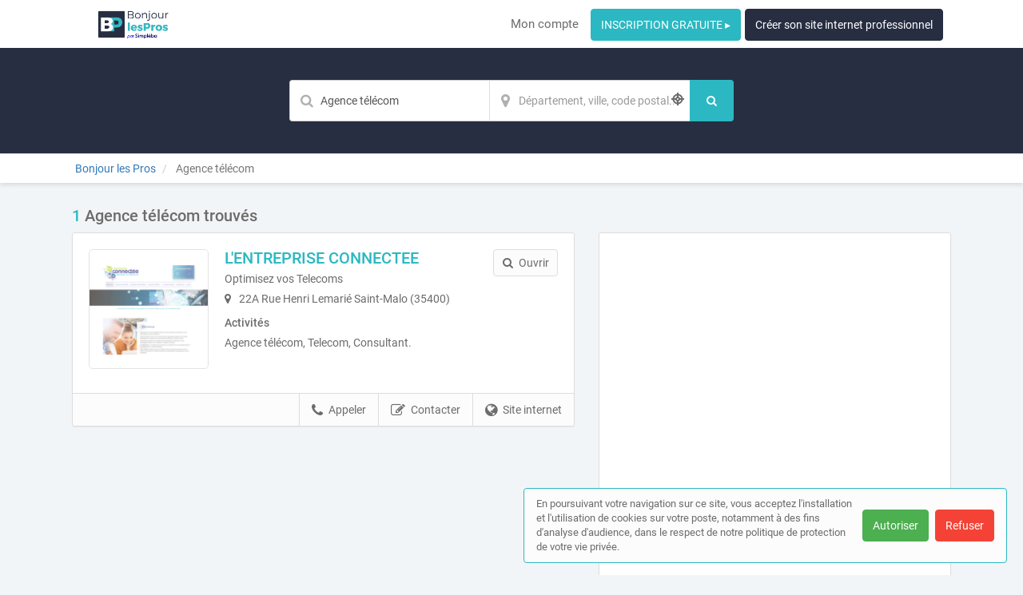

--- FILE ---
content_type: text/html; charset=utf-8
request_url: https://www.bonjour-les-pros.fr/annuaire/activites/agence-telecom
body_size: 27903
content:
<!DOCTYPE html>
<html lang="fr">
<head prefix="og: http://ogp.me/ns# fb: http://ogp.me/ns/fb# business: http://ogp.me/ns/business#">
  <meta charset="utf-8">
  <meta http-equiv="X-UA-Compatible" content="IE=edge">
  <meta name="viewport" content="width=device-width, initial-scale=1, maximum-scale=1, user-scalable=no">
  <meta name="robots" content="index,follow">
  <link rel="icon" type="image/png" href="/images/web-directories/1769205604/bonjour-les-pros/favicon/LES_PROS.png">
  
  <title>1 Agence télécom trouvés | Bonjour les Pros</title>
  <link rel="canonical" href="https://www.bonjour-les-pros.fr/annuaire/activites/agence-telecom"/>
  <meta name="description" content="Trouvez et contactez un Agence télécom près de chez vous : description, activités, accès, zone d&#39;intervention, tarifs, galerie"/>

  <link rel="stylesheet" media="screen" href="/assets/web_directory-81580b72dd3ed96cfe7a835b018b97aff13e423e981a5682e00ef88f0f79e5bd.css" />
  <style>
    ::-moz-selection { color: #fff;  background: #2bb8c2; }
::selection      { color: #fff;  background: #2bb8c2; }

.wd-btn.wd-btn-primary, .wd-btn.wd-btn-c1 { color: #fff !important; background-color: #2bb8c2; border-color: #2bb8c2 }
.wd-btn.wd-btn-c2 { color: #fff !important; background-color: #272e42; border-color: #272e42 }
.wd-btn.wd-btn-c3 { color: #fff !important; background-color: #272e42; border-color: #272e42 }

.searchbar .btn { background-color: #2bb8c2; border-color: #2bb8c2 }
.searchbar.focus .search-inputs-separator { border-left-color: #2bb8c2 }

#topbar nav ul li a:hover, #topbar nav ul li.active a { color: #2bb8c2 }
#topbar nav.nav-mobile ul li:hover, #topbar nav.nav-mobile ul li.active { background-color: #2bb8c2; border-bottom-color: #2bb8c2; }

.form-control:focus { border-color: #2bb8c2 !important }

body.home .home-header { background-color: #272e42; }

body.search-results .panel-body:hover .preview-header-btns .wd-btn { color: #fff; background-color: #2bb8c2; border-color: #2bb8c2 }
body.search-results .search-results-header { background-color: #272e42; }
body.search-results .panel .preview .preview-header .preview-header-description h2 a { color: #2bb8c2; }
body.search-results .panel .panel-footer ul li > *:hover { background-color: #2bb8c2; }
body.search-results .panel .panel-footer .menu:hover { background-color: #2bb8c2; }
body.search-results .panel .preview .preview-header .preview-header-image .preview-image:hover { border-color: #2bb8c2; }
body.search-results .previews-container h1 .counter { color: #2bb8c2 }

body.company-profile .company-profile-header { background-color: #272e42; }
body.company-profile .company-profile-nav ul li.active:after { background-color: #2bb8c2; }

body .default-header { background-color: #272e42; }

#mobile-registration-link { background: #272e42; }
#mobile-registration-link:after { background-color: #676e82}
footer { background: #272e42; }

a.social-link.color-1 { color: #2bb8c2 }
a.social-link.color-2 { color: #272e42 }
a.social-link.color-3 { color: #272e42 }
a.social-link.color-4 { color: #2bb8c2 }

.social-links-footer a.social-link .social-icon { color: #272e42; }

.autocomplete { border: 1px solid #2bb8c2; }
div.autocomplete > .search-result:hover, div.autocomplete > .search-result.selected { cursor: pointer; color: #FFF; background-color: #2bb8c2; }
div.autocomplete span.match { color: #2bb8c2; }
div.autocomplete {
  border: 1px solid #2bb8c2;
}
.highlight {
  color: #2bb8c2;
  font-weight: bold;
}

#map-container .map-tooltip a.title { color: #2bb8c2; }

.cookies-usage { border: 1px solid #2bb8c2; }

.st0 {
  fill: #2bb8c2 !important;
}
  </style>
  <meta name="csrf-param" content="authenticity_token" />
<meta name="csrf-token" content="r3vAhbSSlA5zhc1omXKwz3mPdOCeBDdMxBaInN6/xb6GJWRtvQkOULPl9f1LfZnRlZXsNdwDNO76YIQfmLvXcg==" />
  <script type="text/javascript" src="https://maps.googleapis.com/maps/api/js?key=AIzaSyAm7acCoeqer18UuDpmsu_xag9oPHOr5Ig"></script>
  <script>
    (function(i,s,o,g,r,a,m){i['GoogleAnalyticsObject']=r;i[r]=i[r]||function(){
    (i[r].q=i[r].q||[]).push(arguments)},i[r].l=1*new Date();a=s.createElement(o),
    m=s.getElementsByTagName(o)[0];a.async=1;a.src=g;m.parentNode.insertBefore(a,m)
    })(window,document,'script','//www.google-analytics.com/analytics.js','ga');
    window['ga-disable-G-0BRG87RXWL'] = true;
    ga('create', 'G-0BRG87RXWL', 'auto');
    ga('send', 'pageview');
  </script>
  <!-- Google tag (gtag.js) -->
<script async src="https://www.googletagmanager.com/gtag/js?id=G-0BRG87RXWL"></script>
<script>
  window.dataLayer = window.dataLayer || [];
  function gtag(){dataLayer.push(arguments);}
  gtag('js', new Date());

  gtag('config', 'G-0BRG87RXWL');
</script>

<!-- Matomo -->
<script>
  var _paq = window._paq = window._paq || [];
  /* tracker methods like "setCustomDimension" should be called before "trackPageView" */
  _paq.push(['trackPageView']);
  _paq.push(['enableLinkTracking']);
  (function() {
    var u="https://mtm-mp.sbcdnsb.com/";
    _paq.push(['setTrackerUrl', u+'matomo.php']);
    _paq.push(['setSiteId', '32']);
    var d=document, g=d.createElement('script'), s=d.getElementsByTagName('script')[0];
    g.async=true; g.src=u+'matomo.js'; s.parentNode.insertBefore(g,s);
  })();
</script>
<!-- End Matomo Code -->

</head>
<body class="search-results">
  <div id="topbar" class="clearfix">
  <div class="container-wrapper">
    <div id="brand-logo" class="topbar-item topbar-item-left">
        <a href="/" title="Bonjour les Pros, l&#39;annuaire des professionnels"><img src="/images/web-directories/1769205604/bonjour-les-pros/logo/Bonjour_LES_PROS.png" alt="Bonjour les Pros"/></a>
    </div>
    <nav class="topbar-item topbar-item-right hidden-xs">
      <ul class="clearfix">
          <li class=""><a class="" target="_blank" href="https://professionnels.bonjour-les-pros.fr/">Mon compte</a></li>
        <li class="as-btn"><a class="btn wd-btn wd-btn-c1" href="https://professionnels.bonjour-les-pros.fr/inscription">INSCRIPTION GRATUITE ▸</a></li>
        <li class="as-btn"><a class="btn wd-btn wd-btn-c2" target="_blank" href="https://www.simplebo.fr/comment-creer-un-site-internet-professionnel?sbmcn=BONJOUR_LES_PROS_SB_ANNUAIRE_BOUTON_SIP&amp;utm_campaign=BONJOUR_LES_PROS_SB_ANNUAIRE_BOUTON_SIP&amp;utm_source=Apporteur+d%27affaire&amp;utm_medium=Renvoi+-+Site+internet+public">Créer son site internet professionnel</a></li>
      </ul>
    </nav>
    <nav class="nav-mobile">
      <ul class="clearfix">
          <li><a href="https://professionnels.bonjour-les-pros.fr/">Mon compte</a></li>
        <li><a href="https://professionnels.bonjour-les-pros.fr/inscription">Inscription</a></li>
        <li><a href="https://www.simplebo.fr/comment-creer-un-site-internet-professionnel?sbmcn=BONJOUR_LES_PROS_SB_ANNUAIRE_BOUTON_SIP&amp;utm_campaign=BONJOUR_LES_PROS_SB_ANNUAIRE_BOUTON_SIP&amp;utm_source=Apporteur+d%27affaire&amp;utm_medium=Renvoi+-+Site+internet+public">Créer son site internet professionnel</a></li>
      </ul>
      <div class="nav-mobile-close"><i class="fa fa-times"></i></div>
    </nav>
    <div class="topbar-item topbar-item-right nav-mobile-icon">
      <i class="fa fa-bars"></i>
    </div>
  </div>
</div>
<div id="mobile-registration-link">
  <a href="https://professionnels.bonjour-les-pros.fr/inscription">
    INSCRIPTION GRATUITE ▸<i class="fa fa-angle-right position-right"></i>
</a></div>

  


<header class="search-results-header">
  <div class="container-wrapper">
    <div class="searchbar">
  <form class="clearfix" action="/annuaire/recherche" accept-charset="UTF-8" method="get"><input name="utf8" type="hidden" value="&#x2713;" />
  <div class="search-input search-input-query">
    <input type="text" name="q" value="Agence télécom" class="form-control" placeholder="Spécialité, professionnels, établissement..." aria-label="Mot-clé" autocomplete="off" data-ajax-url="/ajax/suggestions/query"/>
    <div class="autocomplete"></div>
  </div>
  <div class="search-inputs-separator">&zwj;</div>
  <div class="search-input search-input-location">
    <input type="text" name="location" value="" class="form-control" autocomplete="off" placeholder="Département, ville, code postal..." aria-label="Localisation" data-ajax-url="/ajax/suggestions/location"/>
    <div class="autocomplete"></div>
    <div class="search-geolocalize-me" data-toggle="tooltip" data-placement="left" title="Chercher autour de moi"><i class="icon-target2"></i></div>
  </div>
  <button class="btn wd-btn wd-btn-primary" name="search" aria-label="Rechercher">
    <span class="search-text">Rechercher</span>
    <i class="fa fa-search fa-fw"></i>
  </button>
</form></div>
  </div>
</header>
<div class="breadcrumb-wrapper">
  <div class="container-wrapper clearfix">
    <div class="breadcrumb-container hidden-xs">
  <ol class="breadcrumb">
    <li class="">
        <a title="L&#39;annuaire des professionnels" href="https://www.bonjour-les-pros.fr/">
          <span>Bonjour les Pros</span>
</a>    </li>
    <li class="active">
        Agence télécom
    </li>
  </ol>
</div>
<script type="application/ld+json">
{
    "@context": "https://schema.org",
    "@type": "BreadcrumbList",
    "itemListElement":
    [
      {"@type":"ListItem","position":0,"item":{"@id":"https://www.bonjour-les-pros.fr/","name":"Bonjour les Pros"}},{"@type":"ListItem","position":1,"item":{"@id":"https://www.bonjour-les-pros.fr/annuaire/activites/agence-telecom","name":"Agence télécom"}}
    ]
}
</script>
  </div>
</div>
<div class="container-inner">
  <section class="previews-container">
    <div class="container-wrapper">
      <div class="row">
        <div class="col-md-12">
            <h1><span class="counter">1</span> Agence télécom trouvés</h1>
        </div>
        <div class="col-md-7">
          <div id="result-preview-838961" class="panel">
            <div class="panel-body">
              <div itemscope itemtype="https://schema.org/LocalBusiness" class="preview" data-id="838961">
                <div class="preview-header clearfix mb-10">
                  <div class="preview-header-image">
                    <div class="preview-image">
                      <a title="L&#39;ENTREPRISE CONNECTEE, Agence télécom à Saint-Malo (35400)" href="/professionnels/ille-et-vilaine/saint-malo-35400/agence-telecom/l-entreprise-connectee">
                        <img src="/images/web-directories/1701275092/bonjour-les-pros/company-profiles/25996/main_image/medium/1628169338-screenshot.png" alt="L&#39;ENTREPRISE CONNECTEE Saint-Malo, Agence télécom, Telecom, Consultant">
</a>                    </div>
                  </div>
                  <div class="preview-header-description">
                    <h2 itemprop="name">
                      <a title="L&#39;ENTREPRISE CONNECTEE, Agence télécom à Saint-Malo (35400)" href="/professionnels/ille-et-vilaine/saint-malo-35400/agence-telecom/l-entreprise-connectee">
                        L&#39;ENTREPRISE CONNECTEE
</a>                    </h2>
                    <p class="mb-5">Optimisez vos Telecoms</p>
                    <p class="mb-10 address">
                      <i class="fa fa-map-marker position-left"></i>
                      22A Rue Henri Lemarié 
                      Saint-Malo (35400)
                    </p>
                    <p class="mb-5"><b>Activités</b></p>
                    <p class="mb-10">Agence télécom, Telecom, Consultant.</p>
                  </div>
                  <div class="preview-header-btns">
                    <a href="/professionnels/ille-et-vilaine/saint-malo-35400/agence-telecom/l-entreprise-connectee" class="btn wd-btn wd-btn-default pull-right"><i class="fa fa-search position-left"></i><span class="preview-header-btn-text">Ouvrir</span></a>
                  </div>
                </div>
              </div>
            </div>
            <div class="panel-footer">
              <ul class="clearfix">
                <li><a href="https://www.lentreprise-connectee.fr" class="external-url" data-ajax-url="/ajax/page_views/events/click/website_url?company_profile_id=25996" data-ga-event="{&quot;eventCategory&quot;:&quot;Interactions sur une fiche&quot;,&quot;eventAction&quot;:&quot;Conversion - Ouverture du site internet&quot;,&quot;eventLabel&quot;:&quot;L&#39;ENTREPRISE CONNECTEE - a4f03445420fab597b1f&quot;}" title="Visiter le site internet de L&#39;ENTREPRISE CONNECTEE, Agence télécom à Saint-Malo (35400)" target="_blank" rel="nofollow"><i class="fa fa-globe position-left"></i>Site internet</a></li>
                <li><a href="javascript:void(0);" class="contact-company" data-toggle="modal" data-target="#contact-form-modal" data-contact-form-action="/company_profiles/25996/form_submissions" data-ga-event="{&quot;eventCategory&quot;:&quot;Interactions sur une fiche&quot;,&quot;eventAction&quot;:&quot;Conversion - Ouverture du formulaire de contact&quot;,&quot;eventLabel&quot;:&quot;L&#39;ENTREPRISE CONNECTEE - a4f03445420fab597b1f&quot;}" rel="nofollow"><i class="fa fa-edit position-left"></i>Contacter</a></li>
                <li>
                  <a href="tel:0631369766" class="call" data-ga-event="{&quot;eventCategory&quot;:&quot;Interactions sur une fiche&quot;,&quot;eventAction&quot;:&quot;Conversion - Appel&quot;,&quot;eventLabel&quot;:&quot;L&#39;ENTREPRISE CONNECTEE - a4f03445420fab597b1f&quot;}"><i class="fa fa-phone position-left"></i>Appeler</a>
                  <a href="javascript:void(0);" class="show-phone-number" data-ajax-url="/ajax/page_views/events/click/phone_number?company_profile_id=25996&amp;phone_number=06+31+36+97+66" data-ga-event="{&quot;eventCategory&quot;:&quot;Interactions sur une fiche&quot;,&quot;eventAction&quot;:&quot;Conversion - Affichage du numéro de téléphone&quot;,&quot;eventLabel&quot;:&quot;L&#39;ENTREPRISE CONNECTEE - a4f03445420fab597b1f&quot;}" rel="nofollow"><i class="fa fa-phone position-left"></i>Appeler</a>
                  <p class="phone" style="display: none;"><i class="fa fa-phone position-left"></i>06 31 36 97 66</p>
                </li>
              </ul>
              <div class="menu"><span><i class="fa fa-bars"></i></span></div>
            </div>
          </div>
          <div class="text-center">
            
          </div>
        </div>
        <aside class="col-md-5">
          <div class="sidebar">
            <div class="panel">
              <div class="map-location aside-section">
                <div id="map-container" class="google-map">
    <iframe src="https://www.google.com/maps/embed/v1/place?key=AIzaSyAm7acCoeqer18UuDpmsu_xag9oPHOr5Ig&q=22A Rue Henri Lemarié, 35400 Saint-Malo&zoom=15&language=fr"></iframe>
</div>

              </div>
            </div>
          </div>
        </aside>
      </div>
    </div>
  </section>
</div>
<div id="contact-form-modal" class="modal fade" role="dialog">
  <div class="modal-dialog">
    <div class="modal-content">
      <div class="modal-header">
        <button type="button" class="close" data-dismiss="modal" aria-label="Close"><span aria-hidden="true">&times;</span></button>
        <h4 class="modal-title">Envoyer un message</h4>
      </div>
      <div class="modal-body">
        <form class="contact-form" action="/annuaire/activites/agence-telecom" accept-charset="UTF-8" method="post"><input name="utf8" type="hidden" value="&#x2713;" /><input type="hidden" name="authenticity_token" value="bUE8/5HMuHsJS28xwRIG1HWuEGKRQt5r/RIdxPpo3rtEH5gXmFciJckrV6QTHS/KmbSIt9NF3cnDZBFHvGzMdw==" />
          <div class="form-loader">
            <div class="loader-icon loading">
              <i class="fa fa-circle-o-notch fa-spin fa-3x"></i>
            </div>
            <div class="loader-icon finished">
              <i class="fa fa-check fa-3x"></i>
            </div>
          </div>
          <div class="form-group">
            <label for="form_submission_lastname">Nom</label>
            <input type="text" name="form_submission[lastname]" id="form_submission_lastname" class="form-control" />
          </div>
          <div class="form-group">
            <label for="form_submission_firstname">Prénom</label>
            <input type="text" name="form_submission[firstname]" id="form_submission_firstname" class="form-control" />
          </div>
          <div class="form-group">
            <label for="form_submission_email">Email</label>
            <input type="text" name="form_submission[email]" id="form_submission_email" class="form-control" />
          </div>
          <div class="form-group">
            <label for="form_submission_phone">Téléphone</label>
            <input type="text" name="form_submission[phone]" id="form_submission_phone" class="form-control" />
          </div>
          <div class="form-group">
            <label for="form_submission_subject">Objet</label>
            <input type="text" name="form_submission[subject]" id="form_submission_subject" class="form-control" />
          </div>
          <div class="form-group">
            <label for="form_submission_message">Message</label>
            <textarea name="form_submission[message]" id="form_submission_message" class="form-control" rows="4">
</textarea>
          </div>
</form>      </div>
      <div class="modal-footer">
        <button type="submit" class="wd-btn wd-btn-success btn">Valider</button>
        <button type="button" class="wd-btn wd-btn-default btn" data-dismiss="modal">Fermer</button>
      </div>
    </div>
  </div>
</div>

    <footer>
    <div class="container-wrapper links">
      <div class="row">
          <div class="col-md-6">
            <div class="row">
              <h3 class="col-md-12">Recherche par activité principale</h3>
              <div class="col-md-6">
                <nav>
                  <ul>
                    <li class="accentuate"><a title="Rechercher un professionnels par métier" href="/annuaire/activites">Toutes les activités</a></li>
                    <li><a title="Rechercher des Avocats" href="/annuaire/activites/avocat">Avocat</a></li>
                    <li><a title="Rechercher des Centres de massage" href="/annuaire/activites/centre-de-massage">Centre de massage</a></li>
                    <li><a title="Rechercher des Chauffagistes" href="/annuaire/activites/chauffagiste">Chauffagiste</a></li>
                    <li><a title="Rechercher des Chiropracteurs" href="/annuaire/activites/chiropracteur">Chiropracteur</a></li>
                    <li><a title="Rechercher des Coachings" href="/annuaire/activites/coaching">Coaching</a></li>
                    <li><a title="Rechercher des Couvreurs" href="/annuaire/activites/couvreur">Couvreur</a></li>
                    <li><a title="Rechercher des Couvreurs toiture" href="/annuaire/activites/couvreur-toiture">Couvreur toiture</a></li>
                    <li><a title="Rechercher des Démoussage,s traitement des toitures" href="/annuaire/activites/demoussage-traitement-des-toitures">Démoussage, traitement des toitures</a></li>
                    <li><a title="Rechercher des Electriciens" href="/annuaire/activites/electricien">Electricien</a></li>
                    <li><a title="Rechercher des Energeticiens" href="/annuaire/activites/energeticien">Energeticien</a></li>
                    <li><a title="Rechercher des Hypnothérapeutes" href="/annuaire/activites/hypnotherapeute">Hypnothérapeute</a></li>
                    <li><a title="Rechercher des Kinésiologues" href="/annuaire/activites/kinesiologue">Kinésiologue</a></li>
                  </ul>
                </nav>
              </div>
              <div class="col-md-6">
                <nav>
                  <ul>
                    <li><a title="Rechercher des Magnétiseurs" href="/annuaire/activites/magnetisme">Magnétisme</a></li>
                    <li><a title="Rechercher des Massages" href="/annuaire/activites/massage">Massage</a></li>
                    <li><a title="Rechercher des Massages relaxation" href="/annuaire/activites/massage-relaxation">Massage relaxation</a></li>
                    <li><a title="Rechercher des Naturopathes" href="/annuaire/activites/naturopathe">Naturopathe</a></li>
                    <li><a title="Rechercher des Ostéopathes" href="/annuaire/activites/osteopathe">Ostéopathe</a></li>
                    <li><a title="Rechercher des Plombiers" href="/annuaire/activites/plombier">Plombier</a></li>
                    <li><a title="Rechercher des Professionnels indépendant" href="/annuaire/activites/professionnel-independant">Professionnel indépendant</a></li>
                    <li><a title="Rechercher des Psychologues" href="/annuaire/activites/psychologue">Psychologue</a></li>
                    <li><a title="Rechercher des Psychothérapeutes" href="/annuaire/activites/psychotherapeute">Psychothérapeute</a></li>
                    <li><a title="Rechercher des Réflexologues" href="/annuaire/activites/reflexologue">Réflexologue</a></li>
                    <li><a title="Rechercher des Rénovations toiture" href="/annuaire/activites/renovation-toiture">Rénovation toiture</a></li>
                    <li><a title="Rechercher des Sophrologues" href="/annuaire/activites/sophrologue">Sophrologue</a></li>
                  </ul>
                </nav>
              </div>
            </div>
          </div>
          <div class="col-md-6">
            <div class="row">
              <h3 class="col-md-12">Recherche par ville</h3>
              <div class="col-md-6">
                <nav>
                  <ul>
                    <li class="accentuate"><a title="Rechercher un professionnels par ville" href="/annuaire/villes">Toutes les villes</a></li>
                    <li><a title="Rechercher un professionnels à Aix-en-Provence" href="/annuaire/villes/aix-en-provence">Aix-en-Provence</a></li>
                    <li><a title="Rechercher un professionnels à Angers" href="/annuaire/villes/angers">Angers</a></li>
                    <li><a title="Rechercher un professionnels à Annecy" href="/annuaire/villes/annecy">Annecy</a></li>
                    <li><a title="Rechercher un professionnels à Antibes" href="/annuaire/villes/antibes">Antibes</a></li>
                    <li><a title="Rechercher un professionnels à Bordeaux" href="/annuaire/villes/bordeaux">Bordeaux</a></li>
                    <li><a title="Rechercher un professionnels à Boulogne-Billancourt" href="/annuaire/villes/boulogne-billancourt">Boulogne-Billancourt</a></li>
                    <li><a title="Rechercher un professionnels à Brest" href="/annuaire/villes/brest">Brest</a></li>
                    <li><a title="Rechercher un professionnels à Caen" href="/annuaire/villes/caen">Caen</a></li>
                    <li><a title="Rechercher un professionnels à Grenoble" href="/annuaire/villes/grenoble">Grenoble</a></li>
                    <li><a title="Rechercher un professionnels à Lille" href="/annuaire/villes/lille">Lille</a></li>
                    <li><a title="Rechercher un professionnels à Lyon" href="/annuaire/villes/lyon">Lyon</a></li>
                    <li><a title="Rechercher un professionnels à Marseille" href="/annuaire/villes/marseille">Marseille</a></li>
                  </ul>
                </nav>
              </div>
              <div class="col-md-6">
                <nav>
                  <ul>
                    <li><a title="Rechercher un professionnels à Montpellier" href="/annuaire/villes/montpellier">Montpellier</a></li>
                    <li><a title="Rechercher un professionnels à Nantes" href="/annuaire/villes/nantes">Nantes</a></li>
                    <li><a title="Rechercher un professionnels à Nice" href="/annuaire/villes/nice">Nice</a></li>
                    <li><a title="Rechercher un professionnels à Orléans" href="/annuaire/villes/orleans">Orléans</a></li>
                    <li><a title="Rechercher un professionnels à Paris 15" href="/annuaire/villes/paris-15">Paris 15</a></li>
                    <li><a title="Rechercher un professionnels à Reims" href="/annuaire/villes/reims">Reims</a></li>
                    <li><a title="Rechercher un professionnels à Rennes" href="/annuaire/villes/rennes">Rennes</a></li>
                    <li><a title="Rechercher un professionnels à Saint-Maur-des-Fossés" href="/annuaire/villes/saint-maur-des-fosses">Saint-Maur-des-Fossés</a></li>
                    <li><a title="Rechercher un professionnels à Strasbourg" href="/annuaire/villes/strasbourg">Strasbourg</a></li>
                    <li><a title="Rechercher un professionnels à Toulouse" href="/annuaire/villes/toulouse">Toulouse</a></li>
                    <li><a title="Rechercher un professionnels à Vannes" href="/annuaire/villes/vannes">Vannes</a></li>
                    <li><a title="Rechercher un professionnels à Versailles" href="/annuaire/villes/versailles">Versailles</a></li>
                  </ul>
                </nav>
              </div>
            </div>
          </div>
      </div>
    </div>
    <div class="footer-references">
      <div class="social-links-footer">
        
      </div>
      <p>
        © Bonjour les Pros 2026</span> &nbsp;|&nbsp;
        <a title="Plan du site Bonjour les Pros" href="/plan-du-site">Plan du site</a> &nbsp;|&nbsp;
        <a title="Mon compte" href="/mon-compte">Mon compte</a> &nbsp;|&nbsp;
        <a title="Contacter Bonjour les Pros" href="/contact">Contact</a>
      </p>
      <p>
          <a title="CGU Bonjour les Pros" href="/conditions-generales-d-utilisation">Conditions générales d&#39;utilisation</a>
          &nbsp;|&nbsp; <a title="Mentions légales Bonjour les Pros" href="/mentions-legales">Mentions légales</a>
          &nbsp;|&nbsp; <a title="Cookies Bonjour les Pros" href="/cookies">Cookies</a>
      </p>
      <p>
        Cet annuaire a été créé avec&nbsp;&nbsp;❤&nbsp;&nbsp;par <a href="https://annuaire.simplebo.fr">Simplébo Annuaire</a>
      </p>
    </div>
  </footer>

  <div class="cookies-usage">
  <span class="cookies-usage-text">
      En poursuivant votre navigation sur ce site, vous acceptez l'installation et l'utilisation de cookies sur votre poste, notamment à des fins d'analyse d'audience, dans le respect de notre politique de protection de votre vie privée.
  </span>
  <div class="cookies-btns">
    <button class="wd-btn wd-btn-success btn position-right accept">Autoriser</button>
    <button class="wd-btn wd-btn-danger btn position-right reject">Refuser</button>
  </div>
</div>

  <script src="/assets/application-98e2782bbac9b88d632c2c9a95dc8fc0ac0e3700b17ad1bd51dfe1dfae79eed6.js"></script>
  <script src="/assets/web_directory-a71cdddd91faedb6bc857c3efac650a99e3a31f423a0c00338480abcedec9be1.js"></script>
  <script type="text/javascript">
  $(function() {
    window.loadGoogleMap = function() {
      var points = [],
      mapContainer = document.getElementById('map-container'),
      panel = mapContainer.closest('.panel');

      mapContainer.style.height = panel.offsetHeight + 'px';


      function getBoundsZoomLevel(bounds, mapDim) {
        var WORLD_DIM = { height: 256, width: 256 };
        var ZOOM_MAX = 21;

        function latRad(lat) {
          var sin = Math.sin(lat * Math.PI / 180);
          var radX2 = Math.log((1 + sin) / (1 - sin)) / 2;
          return Math.max(Math.min(radX2, Math.PI), -Math.PI) / 2;
        }

        function zoom(mapPx, worldPx, fraction) {
          return Math.floor(Math.log(mapPx / worldPx / fraction) / Math.LN2);
        }

        var ne = bounds.getNorthEast();
        var sw = bounds.getSouthWest();

        var latFraction = (latRad(ne.lat()) - latRad(sw.lat())) / Math.PI;

        var lngDiff = ne.lng() - sw.lng();
        var lngFraction = ((lngDiff < 0) ? (lngDiff + 360) : lngDiff) / 360;

        var latZoom = zoom(mapDim.height, WORLD_DIM.height, latFraction);
        var lngZoom = zoom(mapDim.width, WORLD_DIM.width, lngFraction);

        return Math.min(latZoom, lngZoom, ZOOM_MAX);
      }
    }
  });
</script>

  
</body>
</html>